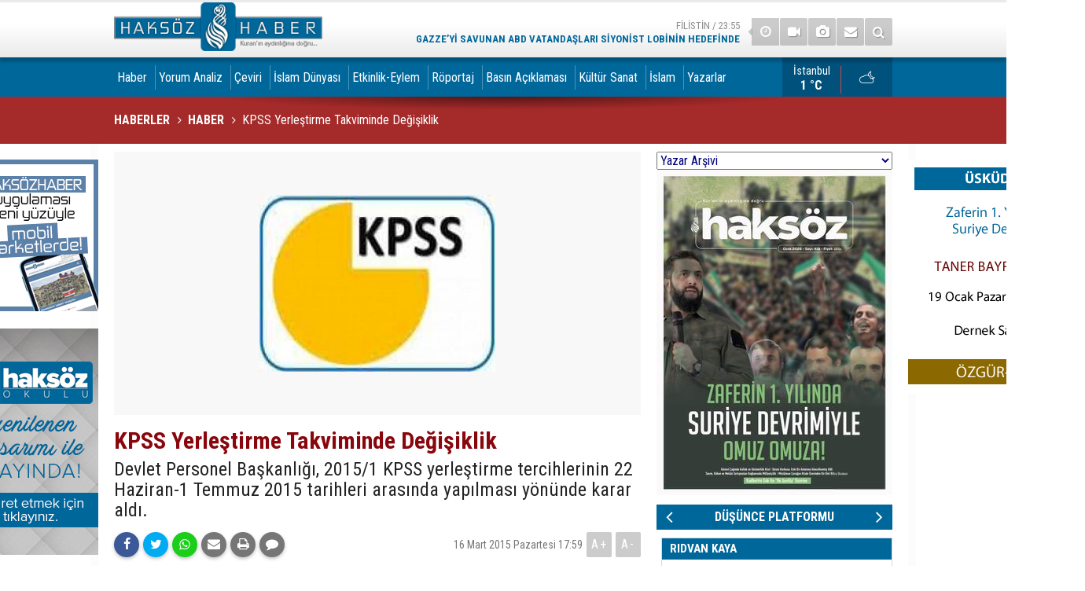

--- FILE ---
content_type: text/html; charset=UTF-8
request_url: https://www.haksozhaber.net/kpss-yerlestirme-takviminde-degisiklik-58495h.htm
body_size: 20215
content:
<!DOCTYPE html>
<html lang="tr" itemscope itemtype="http://schema.org/NewsArticle">
<head>
<base href="https://www.haksozhaber.net/" target="_self"/>
<meta http-equiv="Content-Type" content="text/html; charset=UTF-8" />
<meta http-equiv="Content-Language" content="tr" />
<meta name="viewport" content="width=device-width,initial-scale=1,minimum-scale=1,maximum-scale=1,user-scalable=0" />
<link rel="icon" href="/favicon.ico"> 
<meta http-equiv="Refresh" content="1200" />
<title>KPSS Yerleştirme Takviminde Değişiklik</title>
<meta name="keywords" content="tercih,kpss,öğrenci,değişiklik,takvim,başvuru,yerleştirme" />
<meta name="description" content="Devlet Personel Başkanlığı, 2015/1 KPSS yerleştirme tercihlerinin 22 Haziran-1 Temmuz 2015 tarihleri arasında yapılması yönünde karar aldı." />
<meta name="apple-itunes-app" content="app-id=1102019557" />
<meta name="google-play-app" content="app-id=com.cmbilisim.cmnews.haksozhaber" />
<link rel="canonical" href="https://www.haksozhaber.net/kpss-yerlestirme-takviminde-degisiklik-58495h.htm" />
<link rel="amphtml" href="https://www.haksozhaber.net/service/amp/kpss-yerlestirme-takviminde-degisiklik-58495h.htm">
<link rel="image_src" type="image/jpeg" href="https://www.haksozhaber.net/d/news/61831.jpg" />
<meta name="DC.date.issued" content="2015-03-16T18:04:43+03:00" />
<meta name="news_keywords" content="tercih,kpss,öğrenci,değişiklik,takvim,başvuru,yerleştirme" />
<meta property="og:type" content="article" />
<meta property="og:site_name" content="Haksöz Haber" />
<meta property="og:url" content="https://www.haksozhaber.net/kpss-yerlestirme-takviminde-degisiklik-58495h.htm" />
<meta property="og:title" content="KPSS Yerleştirme Takviminde Değişiklik" />
<meta property="og:description" content="Devlet Personel Başkanlığı, 2015/1 KPSS yerleştirme tercihlerinin 22 Haziran-1 Temmuz 2015 tarihleri arasında yapılması yönünde karar aldı." />
<meta property="og:image" content="https://www.haksozhaber.net/d/news/61831.jpg" />
<meta property="og:image:width" content="880" />
<meta property="og:image:height" content="440" />
<meta name="twitter:card" content="summary_large_image">
<meta name="twitter:image" content="https://www.haksozhaber.net/d/news/61832.jpg" />
<meta name="twitter:site" content="@haksozhaber">
<meta name="twitter:url" content="https://www.haksozhaber.net/kpss-yerlestirme-takviminde-degisiklik-58495h.htm">
<meta name="twitter:title" content="KPSS Yerleştirme Takviminde Değişiklik" />
<meta name="twitter:description" content="Devlet Personel Başkanlığı, 2015/1 KPSS yerleştirme tercihlerinin 22 Haziran-1 Temmuz 2015 tarihleri arasında yapılması yönünde karar aldı." />
<meta itemprop="author" content="Haksöz Haber" />
<meta itemprop="url" content="https://www.haksozhaber.net/kpss-yerlestirme-takviminde-degisiklik-58495h.htm" />
<meta itemprop="thumbnailUrl" content="https://www.haksozhaber.net/d/news_t/61831.jpg" />
<meta itemprop="articleSection" content="Haber" />
<meta itemprop="dateCreated" content="2015-03-16T18:04:43+03:00" />
<meta itemprop="dateModified" content="2015-03-16T18:04:43+03:00" />
<meta itemprop="mainEntityOfPage" content="https://www.haksozhaber.net/kpss-yerlestirme-takviminde-degisiklik-58495h.htm" />
<meta itemprop="image" content="https://www.haksozhaber.net/d/news/61831.jpg" />
<meta itemprop="image" content="https://www.haksozhaber.net/d/news/61832.jpg" />
<meta itemprop="headline" content="KPSS Yerleştirme Takviminde Değişiklik" />
<meta name="msvalidate.01" content="1B8178AAE62BE3A2794108921FABB325" />
<!-- Google tag (gtag.js) -->
<script async src="https://www.googletagmanager.com/gtag/js?id=G-DFP7YZ1JLK"></script>
<script>
  window.dataLayer = window.dataLayer || [];
  function gtag(){dataLayer.push(arguments);}
  gtag('js', new Date());

  gtag('config', 'G-DFP7YZ1JLK');
</script>
<script>
  (function(i,s,o,g,r,a,m){i['GoogleAnalyticsObject']=r;i[r]=i[r]||function(){
  (i[r].q=i[r].q||[]).push(arguments)},i[r].l=1*new Date();a=s.createElement(o),
  m=s.getElementsByTagName(o)[0];a.async=1;a.src=g;m.parentNode.insertBefore(a,m)
  })(window,document,'script','//www.google-analytics.com/analytics.js','ga');

  ga('create', 'G-LDG3ZTFQNS', 'auto');
  ga('send', 'pageview');

</script>

<!-- Global site tag (gtag.js) - Google Analytics -->
<script async src="https://www.googletagmanager.com/gtag/js?id=G-LDG3ZTFQNS"></script>
<script>
  window.dataLayer = window.dataLayer || [];
  function gtag(){dataLayer.push(arguments);}
  gtag('js', new Date());

  gtag('config', 'G-LDG3ZTFQNS');
</script>



<!-- Yandex.Metrika counter -->
<script type="text/javascript">
(function (d, w, c) {
    (w[c] = w[c] || []).push(function() {
        try {
            w.yaCounter20895850 = new Ya.Metrika({id:20895850,
                    webvisor:true,
                    clickmap:true,
                    trackLinks:true,
                    accurateTrackBounce:true});
        } catch(e) { }
    });

    var n = d.getElementsByTagName("script")[0],
        s = d.createElement("script"),
        f = function () { n.parentNode.insertBefore(s, n); };
    s.type = "text/javascript";
    s.async = true;
    s.src = (d.location.protocol == "https:" ? "https:" : "http:") + "//mc.yandex.ru/metrika/watch.js";

    if (w.opera == "[object Opera]") {
        d.addEventListener("DOMContentLoaded", f, false);
    } else { f(); }
})(document, window, "yandex_metrika_callbacks");
</script>
<noscript><div><img src="//mc.yandex.ru/watch/20895850" style="position:absolute; left:-9999px;" alt="" /></div></noscript>
<!-- /Yandex.Metrika counter --><link href="https://www.haksozhaber.net/s/style.css?211120.css" type="text/css" rel="stylesheet" />
<script type="text/javascript">var BURL="https://www.haksozhaber.net/"; var SURL="https://www.haksozhaber.net/s/"; var DURL="https://www.haksozhaber.net/d/";</script>
<script type="text/javascript" src="https://www.haksozhaber.net/s/function.js?230807.js"></script>
<meta property="fb:pages" content="246589152042519" />

<meta name="alexaVerifyID" content="_2ebBWYTVlKeJjXP3J55O7N0vP4" />
<meta name="msvalidate.01" content="1B8178AAE62BE3A2794108921FABB325" />
<meta name="msvalidate.01" content="AE2AAA1C761A19192BA393DB4C722098" />

<a rel="me" href="https://sosyal.teknofest.app/@haksozhaber"></a>
<meta name="fediverse:creator" content="@haksozhaber@sosyal.teknofest.app">

<!-- Global site tag (gtag.js) - Google Analytics -->
<script async src="https://www.googletagmanager.com/gtag/js?id=UA-1112344-1"></script>
<script>
  window.dataLayer = window.dataLayer || [];
  function gtag(){dataLayer.push(arguments);}
  gtag('js', new Date());

  gtag('config', 'UA-1112344-1');
</script>

<!-- Google tag (gtag.js) -->
<script async src="https://www.googletagmanager.com/gtag/js?id=G-DFP7YZ1JLK"></script>
<script>
  window.dataLayer = window.dataLayer || [];
  function gtag(){dataLayer.push(arguments);}
  gtag('js', new Date());

  gtag('config', 'G-DFP7YZ1JLK');
</script>

<!-- Global site tag (gtag.js) - Google Analytics -->
<script async src="https://www.googletagmanager.com/gtag/js?id=G-LDG3ZTFQNS"></script>
<script>
  window.dataLayer = window.dataLayer || [];
  function gtag(){dataLayer.push(arguments);}
  gtag('js', new Date());

  gtag('config', 'G-LDG3ZTFQNS');
</script>

<!-- Yandex.Metrika counter -->
<script type="text/javascript">
    (function(m,e,t,r,i,k,a){
        m[i]=m[i]||function(){(m[i].a=m[i].a||[]).push(arguments)};
        m[i].l=1*new Date();
        for (var j = 0; j < document.scripts.length; j++) {if (document.scripts[j].src === r) { return; }}
        k=e.createElement(t),a=e.getElementsByTagName(t)[0],k.async=1,k.src=r,a.parentNode.insertBefore(k,a)
    })(window, document,'script','https://mc.yandex.ru/metrika/tag.js?id=106279119', 'ym');

    ym(106279119, 'init', {ssr:true, webvisor:true, clickmap:true, ecommerce:"dataLayer", accurateTrackBounce:true, trackLinks:true});
</script>
<noscript><div><img src="https://mc.yandex.ru/watch/106279119" style="position:absolute; left:-9999px;" alt="" /></div></noscript>
<!-- /Yandex.Metrika counter -->


<style>
.headline li .title {background-color: #00679b;}
.page-title {font-size: 16px; background-color: brown; }
.slide-news-2 h2 {font-size:1.25%}
.headline .pager .item a {font-size:117%}
.headline .pager {padding-left:18px}
.main {background: #fff}
.page-title:after {width: 0%;}
.banner-wide {padding: 0px;}
main>.page-inner {padding-top:10px; }
.side-content { background-color:#00679b;}
.side-caption span { background-color:#00679b;color:mintcream;}
.side-caption .side-action {background-color: #00679b;color:mintcream;}
.side-caption span, .side-caption a {padding-left: 6px;}
.mostly-side ul li a {color:#fff; font-size: 83.5%;}
.mostly-side ul li a .t {padding-top: 0px;}
main {background: #fff url(i/main-bck-1200.png) repeat-y center top;}
.slide-news li .t {padding:26px 4px; }
.slide-news li a { line-height: 120%; font-weight: normal;  font-size: 85%;}
.author-main li .n {font-size: 95.5%}
.author-main li .t {padding:0px 6px; font-size: 89%;color: initial;}
.author-info .name {line-height: 221%;}
.row { margin-left: -9px;}
.news-side-list a {color: #fff;}
a, a:active, a:visited {color: #333;}
.boxed .multi-menu .navbar-nav>li>a {padding-left: 4px;}
.headline-2 li .t  { font-size: 100%;}
.top-headline li a  { background-color: #00679b;}
.top-headline .title  { color: #fff;}
.comment-block {background-color: #00679b;}
.comments li .a {width: 0px;}
.comments li {padding: 20px 20px 10px 17px;}
.comments li .act {color: #fff;}
.comments ul {font-size: 101.25%}


</style>




<!-- Twitter conversion tracking base code -->
<script>
!function(e,t,n,s,u,a){e.twq||(s=e.twq=function(){s.exe?s.exe.apply(s,arguments):s.queue.push(arguments);
},s.version='1.1',s.queue=[],u=t.createElement(n),u.async=!0,u.src='https://static.ads-twitter.com/uwt.js',
a=t.getElementsByTagName(n)[0],a.parentNode.insertBefore(u,a))}(window,document,'script');
twq('config','o6ahp');
</script>
<!-- End Twitter conversion tracking base code -->

<!--[if lt IE 9]>
<script src="https://oss.maxcdn.com/html5shiv/3.7.2/html5shiv.min.js"></script>
<script src="https://oss.maxcdn.com/respond/1.4.2/respond.min.js"></script>
<![endif]-->
</head>
<body class="body-main boxed">
<noscript><iframe src="//www.googletagmanager.com/ns.html?id=GTM-WT2BRG"
height="0" width="0" style="display:none;visibility:hidden"></iframe></noscript>
<script>(function(w,d,s,l,i){w[l]=w[l]||[];w[l].push({'gtm.start':
new Date().getTime(),event:'gtm.js'});var f=d.getElementsByTagName(s)[0],
j=d.createElement(s),dl=l!='dataLayer'?'&l='+l:'';j.async=true;j.src=
'//www.googletagmanager.com/gtm.js?id='+i+dl;f.parentNode.insertBefore(j,f);
})(window,document,'script','dataLayer','GTM-WT2BRG');</script>


<!-- Google tag (gtag.js) -->
<script async src="https://www.googletagmanager.com/gtag/js?id=G-DFP7YZ1JLK"></script>
<script>
  window.dataLayer = window.dataLayer || [];
  function gtag(){dataLayer.push(arguments);}
  gtag('js', new Date());

  gtag('config', 'G-DFP7YZ1JLK');
</script>
<div class="CM_pageskin left visible-lg visible-md"><a href="https://www.haksozhaber.net/haksoz-haber-mobil-uygulamasi-yeni-yuzu-ile-yayinda-135686h.htm" target="_blank"><img src="https://www.haksozhaber.net/d/banner/banner_uygulamalar_yeni.jpg"></a>
<br><br>
<a href="https://www.haksozhaber.net/okul/" target="_blank"><img src="https://www.haksozhaber.net/d/banner/haksozokulbanner.jpg"></a>
<br>
<br></div><div class="CM_pageskin right visible-lg visible-md"><img src="https://www.haksozhaber.net/d/banner/20260119-2000-uskudar.jpg"><br /><br /></div><header class="base-header"><div class="container"><a class="logo" href="https://www.haksozhaber.net/" rel="home"><img class="img-responsive" src="https://www.haksozhaber.net/s/i/logo.png" alt="Haksöz Haber" width="265" height="70" /></a><div class="nav-mini pull-right"><a href="https://www.haksozhaber.net/video-galeri.htm" title="Web TV"><i class="icon-videocam"></i></a><a href="https://www.haksozhaber.net/foto-galeri.htm" title="Foto Galeri"><i class="icon-camera"></i></a><a href="https://www.haksozhaber.net/contact.php" title="İletişim"><i class="icon-mail-alt"></i></a><a href="https://www.haksozhaber.net/search_result.php" title="Site içi arama"><i class="icon-search"></i></a></div><div class="last-min pull-right"><ul class="owl-carousel"><li><a href="https://www.haksozhaber.net/gazzeyi-savunan-abd-vatandaslari-siyonist-lobinin-hedefinde-199154h.htm" lang="tr">Filistin / 23:55<span class="t">Gazze’yi savunan ABD vatandaşları siyonist lobinin hedefinde</span></a></li><li><a href="https://www.haksozhaber.net/ingiltereden-gazzeye-yardim-icin-hicret-yolunda-pedal-199153h.htm" lang="tr">Filistin / 23:51<span class="t">İngiltere’den Gazze’ye yardım için 'hicret yolunda' pedal</span></a></li><li><a href="https://www.haksozhaber.net/suriye-ordusu-tabkada-ilerliyor-199152h.htm" lang="tr">Suriye / 23:50<span class="t">Suriye ordusu Tabka'da ilerliyor</span></a></li><li><a href="https://www.haksozhaber.net/dizi-ve-filmler-uzerinden-yurutulen-ahlaki-asindirma-199151h.htm" lang="tr">Yorum Analiz / 23:26<span class="t">Dizi ve filmler üzerinden yürütülen ahlaki aşındırma</span></a></li><li><a href="https://www.haksozhaber.net/suriyede-kimsenin-esitlikten-fazlasini-istemeye-hakki-yok-199150h.htm" lang="tr">Yorum Analiz / 21:29<span class="t">Suriye’de kimsenin eşitlikten fazlasını istemeye hakkı yok</span></a></li><li><a href="https://www.haksozhaber.net/abdnin-teror-soylemi-uzerinden-kurdugu-hegemonya-199147h.htm" lang="tr">Yorum Analiz / 20:07<span class="t">ABD’nin terör söylemi üzerinden kurduğu hegemonya</span></a></li><li><a href="https://www.haksozhaber.net/furkan-gunlerinde-hakikat-ile-carpitma-arasindaki-sinir-199149h.htm" lang="tr">Yorum Analiz / 18:52<span class="t">Furkan günlerinde hakikat ile çarpıtma arasındaki sınır</span></a></li><li><a href="https://www.haksozhaber.net/kagit-uzerindeki-zam-ile-hayatin-gercegi-arasindaki-ucurum-199148h.htm" lang="tr">Yorum Analiz / 17:23<span class="t">Kâğıt üzerindeki zam ile hayatın gerçeği arasındaki uçurum</span></a></li><li><a href="https://www.haksozhaber.net/suriyenin-rakkaya-acilan-kapisi-deyr-hafir-ve-onemi-199142h.htm" lang="tr">Yorum Analiz / 15:03<span class="t">Suriye’nin Rakka’ya açılan kapısı: Deyr Hâfir ve önemi</span></a></li><li><a href="https://www.haksozhaber.net/dr-mehmet-arslan-mescid-i-aksada-katil-israili-protesto-etti-199146h.htm" lang="tr">Gündem / 14:49<span class="t">Dr. Mehmet Arslan Mescid-i Aksa’da katil İsrail’i protesto etti</span></a></li></ul><div class="icon"><i class="icon-clock"></i></div></div></div></header><div class="bar-lm"><div class="container"><nav class="navbar navbar-default multi-menu"><div class="container-fluid"><div class="navbar-header"><button type="button" class="navbar-toggle collapsed" data-toggle="collapse" data-target="#navbar-multi-menu" aria-expanded="false"><i class="icon-menu"></i></button></div><div class="collapse navbar-collapse" id="navbar-multi-menu"><ul class="nav navbar-nav"><li class="parent"><a href="https://www.haksozhaber.net/haber-haberleri-2hk.htm" target="_self">Haber</a></li><li role="separator" class="divider-vertical"></li><li class="parent"><a href="https://www.haksozhaber.net/yorum-analiz-haberleri-23hk.htm" target="_self">Yorum Analiz</a></li><li role="separator" class="divider-vertical"></li><li class="parent"><a href="https://www.haksozhaber.net/ceviri-haberleri-282hk.htm" target="_self">Çeviri</a></li><li role="separator" class="divider-vertical"></li><li class="parent"><a href="https://www.haksozhaber.net/islam-dunyasi-haberleri-39hk.htm" target="_self">İslam Dünyası</a></li><li role="separator" class="divider-vertical"></li><li class="parent"><a href="https://www.haksozhaber.net/etkinlik-eylem-haberleri-4hk.htm" target="_self">Etkinlik-Eylem</a></li><li role="separator" class="divider-vertical"></li><li class="parent"><a href="https://www.haksozhaber.net/roportaj-haberleri-7hk.htm" target="_self">Röportaj</a></li><li role="separator" class="divider-vertical"></li><li class="parent"><a href="https://www.haksozhaber.net/basin-aciklamasi-haberleri-8hk.htm" target="_self">Basın Açıklaması</a></li><li role="separator" class="divider-vertical"></li><li class="parent"><a href="https://www.haksozhaber.net/kultur-sanat-haberleri-284hk.htm" target="_self">Kültür Sanat</a></li><li role="separator" class="divider-vertical"></li><li class="parent"><a href="https://www.haksozhaber.net/islam-haberleri-116hk.htm" target="_self">İslam</a></li><li role="separator" class="divider-vertical"></li><li class="parent"><a href="https://www.haksozhaber.net/yazarlar.htm" target="_self">Yazarlar</a></li><li role="separator" class="divider-vertical"></li> </ul></div></div></nav><a class="weather-info pull-right" href="https://www.haksozhaber.net/weather_report.php" title="Hava durumu"><span class="city">İstanbul<span>1 °C</span></span><span class="icon"><i class="icon-accu-38"></i></span></a></div></div><main role="main"><div class="container"><div class="banner banner-wide" id="banner_logo_bottom"><html lang="tr">
<head>
    <meta charset="UTF-8">
    <meta name="viewport" content="width=device-width, initial-scale=1.0">
    <title>Etkinlik Takvimi</title>
    <style>
              @import url('https://fonts.googleapis.com/css2?family=Montserrat:wght@900&display=swap');

        .event-calendar-banner {display: none;}
        @media screen and (max-width: 767px) {
            .event-calendar-banner {display: block; width: 100%; background: linear-gradient(135deg, #8B0000, #6B0000); 
             color: white; text-align: center; padding: 20px 10px; font-family: 'Montserrat', sans-serif; font-size: 24px; font-weight: 900; text-transform: uppercase; letter-spacing: 3px; box-shadow: 0 4px 15px rgba(0,0,0,0.3);
                position: relative; overflow: hidden; border-bottom: 5px solid #ffffff40; text-shadow: 2px 2px 4px rgba(0,0,0,0.3); cursor: pointer;}

            @keyframes pulse {
                0% {transform: scale(1);
                }
                50% {transform: scale(1.05);
                }
                100% {transform: scale(1);
                }
            }

            .event-calendar-banner::before {content: ''; position: absolute; top: -50%; left: -50%; width: 200%; height: 200%; background: linear-gradient(
                    to right, 
                    transparent,
                    rgba(255,255,255,0.3),
                    transparent
                );
                transform: rotate(-45deg);
                animation: 
                    shine 3s infinite linear,
                    pulse 2s infinite ease-in-out;
            }

            @keyframes shine {
                0% {
                    left: -50%;
                }
                100% {
                    left: 150%;
                }
            }
        }
    </style>
</head>
<body>
    <a href="https://www.haksozhaber.net/duyurular-13s.htm" target="_blank" class="event-calendar-banner-link">
        <div class="event-calendar-banner">
            ETKİNLİK TAKVİMİ
        </div></a>
    
<script defer src="https://static.cloudflareinsights.com/beacon.min.js/vcd15cbe7772f49c399c6a5babf22c1241717689176015" integrity="sha512-ZpsOmlRQV6y907TI0dKBHq9Md29nnaEIPlkf84rnaERnq6zvWvPUqr2ft8M1aS28oN72PdrCzSjY4U6VaAw1EQ==" data-cf-beacon='{"version":"2024.11.0","token":"f7a54feba6c34bbda4fa2bc1545ef752","r":1,"server_timing":{"name":{"cfCacheStatus":true,"cfEdge":true,"cfExtPri":true,"cfL4":true,"cfOrigin":true,"cfSpeedBrain":true},"location_startswith":null}}' crossorigin="anonymous"></script>
</body>
</html></div></div><div class="page-title"><div class="container"><ol itemscope itemtype="http://schema.org/BreadcrumbList">
<li itemscope itemtype="http://schema.org/ListItem" itemprop="itemListElement"><a itemprop="item" href="https://www.haksozhaber.net/"><h1 itemprop="name">HABERLER</h1></a></li>
<li itemscope itemtype="http://schema.org/ListItem" itemprop="itemListElement"><a itemprop="item" href="https://www.haksozhaber.net/haber-haberleri-2hk.htm"><h2 itemprop="name">HABER</h2></a></li>
<li itemscope itemtype="http://schema.org/ListItem" itemprop="itemListElement"><span itemprop="name">KPSS Yerleştirme Takviminde Değişiklik</span></li></ol></div></div><div class="offset-top"></div><div class="page-inner"><div class="container clearfix"><div class="page-content"><div id="news-58495" data-order="1" data-id="58495" data-title="KPSS Yerleştirme Takviminde Değişiklik" data-url="https://www.haksozhaber.net/kpss-yerlestirme-takviminde-degisiklik-58495h.htm"><div class="imgc image"><img src="https://www.haksozhaber.net/d/news/61831.jpg" alt="KPSS Yerleştirme Takviminde Değişiklik" /></div><article class="news-detail clearfix"><div class="content-heading"><h1 class="content-title" itemprop="name">KPSS Yerleştirme Takviminde Değişiklik</h1><h2 class="content-description" itemprop="description"><summary>Devlet Personel Başkanlığı, 2015/1 KPSS yerleştirme tercihlerinin 22 Haziran-1 Temmuz 2015 tarihleri arasında yapılması yönünde karar aldı.</summary></h2></div><div class="ctl"><div class="share bookmark-block" data-type="1" data-twitter="haksozhaber"><a class="icon-mail-alt" rel="nofollow" href="javascript:void(0)" onclick="return openPopUp_520x390('https://www.haksozhaber.net/send_to_friend.php?type=1&amp;id=58495');" title="Arkadaşına Gönder"></a><a class="icon-print" rel="nofollow" href="javascript:void(0)" onclick="return openPopUp_670x500('https://www.haksozhaber.net/print.php?type=1&amp;id=58495')" title="Yazdır"></a><span class="icon-comment" onclick="$.scrollTo('#comment_form_58495', 600);" title="Yorum Yap"></span></div><span class="date">16 Mart 2015 Pazartesi 17:59</span><span class="txt-size" onclick="changeFontSize('.text-content', 'u');" title="Yazıyı büyüt">A+</span><span class="txt-size" onclick="changeFontSize('.text-content', 'd');" title="Yazıyı küçült">A-</span></div><div itemprop="articleBody" class="text-content"><p style="margin: 0px 0px 1em; padding: 0px; border: 0px; font-family: Arial, helvatica, sans-serif; font-size: 12px; font-stretch: normal; line-height: 16.7999992370605px; vertical-align: baseline; color: rgb(102, 102, 102);"><span style="color:#000000;"><span style="font-family:verdana,geneva,sans-serif;"><span style="font-size:14px;">Devlet Personel Başkanlığı, üniversite son sınıf öğrencilerinin mağdur olmaması için 2015/1 KPSS yerleştirme takviminde değişiklik yaparak, tercihlerin 22 Haziran-1 Temmuz 2015 tarihleri arasında yapılması yönünde karar aldı.</span></span></span></p>
<p style="margin: 0px 0px 1em; padding: 0px; border: 0px; font-family: Arial, helvatica, sans-serif; font-size: 12px; font-stretch: normal; line-height: 16.7999992370605px; vertical-align: baseline; color: rgb(102, 102, 102);"><span style="color:#000000;"><span style="font-family:verdana,geneva,sans-serif;"><span style="font-size:14px;">Kamu Denetçiliği Kurumundan yapılan açıklamada, üniversite son sınıf öğrencilerinin, yerleştirme tercihlerinin 16-24 Nisan tarihleri arasında yapılacak olmasından dolayı mağdur olunacağı, bu nedenle tercih başvurularının daha sonraki bir tarihte yapılması talebi ile kuruma başvurduğu belirtildi.</span></span></span></p>
<p style="margin: 0px 0px 1em; padding: 0px; border: 0px; font-family: Arial, helvatica, sans-serif; font-size: 12px; font-stretch: normal; line-height: 16.7999992370605px; vertical-align: baseline; color: rgb(102, 102, 102);"><span style="color:#000000;"><span style="font-family:verdana,geneva,sans-serif;"><span style="font-size:14px;">Kurumun gereğinin yapılması için Devlet Personel Başkanlığı ile görüştüğü ifade edilen açıklamada, ''Kamu Denetçiliği Kurumu tarafından verilen gönderme kararı üzerine Devlet Personel Başkanlığı, 2015/1 KPSS yerleştirme takviminde değişiklik yaparak tercihlerin 22 Haziran-1 Temmuz 2015 tarihleri arasına alınması yönünde karar aldı'' bilgisi paylaşıldı.</span></span></span></p></div><div class="bottom-social bookmark-block" data-type="2" data-fb="https://www.facebook.com/haksozhaber" data-twitter="haksozhaber" data-gplus=""></div><div class="news-label"><i class="icon-tag"></i> <span>Etiketler :</span> <a href="https://www.haksozhaber.net/tercih-haberleri.htm" title="tercih haberleri" rel="tag">tercih</a>, <a href="https://www.haksozhaber.net/kpss-haberleri.htm" title="kpss haberleri" rel="tag">kpss</a>, <a href="https://www.haksozhaber.net/ogrenci-haberleri.htm" title="öğrenci haberleri" rel="tag">öğrenci</a>, <a href="https://www.haksozhaber.net/degisiklik-haberleri.htm" title="değişiklik haberleri" rel="tag">değişiklik</a>, <a href="https://www.haksozhaber.net/takvim-haberleri.htm" title="takvim haberleri" rel="tag">takvim</a>, <a href="https://www.haksozhaber.net/basvuru-haberleri.htm" title="başvuru haberleri" rel="tag">başvuru</a>, <a href="https://www.haksozhaber.net/yerlestirme-haberleri.htm" title="yerleştirme haberleri" rel="tag">yerleştirme</a></div></article><section class="comment-block"><h1 class="caption"><span>HABERE</span> YORUM KAT</h1><div class="comment_add clearfix"><form method="post" id="comment_form_58495" onsubmit="return addComment(this, 1, 58495);"><textarea name="comment_content" class="comment_content" rows="6" placeholder="YORUMUNUZ" maxlength="2500"></textarea><input type="hidden" name="reply" value="0" /><span class="reply_to"></span><input type="text" name="member_name" class="member_name" placeholder="AD-SOYAD" /><input type="submit" name="comment_submit" class="comment_submit" value="YORUMLA" /></form><div class="info"></div></div></section></div></div><aside class="base-side clearfix"><div class="banner banner-side"><table style="width:300px;">
	<tbody>
		<tr>
			<td>
			<div id="author_combobox"><script>
		function authorSelectChanged(authorId)
		{
			if(authorId != "")
				window.location = "https://www.haksozhaber.net/author_article_detail.php?authorId=" + authorId;
			return false;
		}
		</script><select name="authorSelect" onchange="return authorSelectChanged(this.value);" style="width: 300px; color: #000080;"><option value="#">Yazar Arşivi</option><option value="21">Abdulbari Atwan</option><option value="901">Abdulhakim Belhaj</option><option value="864">Abdulhakim Beyazyüz</option><option value="843">Abdülkadir Selvi</option><option value="1010">Abdulkadir Şen</option><option value="702">Abdullah Aymaz</option><option value="946">Abdullah Büyük</option><option value="530">Abdullah Muradoğlu</option><option value="999">Abdullah Şanlıdağ</option><option value="7">Abdullah Sayar</option><option value="352">Abdullah Yıldız</option><option value="841">Abdüllatif Genç</option><option value="755">Abdulvehhab Bedirhan</option><option value="433">Abdulvehhap El- Efendi</option><option value="457">Abdurahim Karakoç</option><option value="120">Abdurrahman Dilipak</option><option value="431">Abdurrahman Raşid</option><option value="456">Abdüssettar Kasım</option><option value="671">Adam LeBor</option><option value="430">Adel Safty</option><option value="738">Adem Güneş</option><option value="920">Adem Özköse</option><option value="749">Adem Palabıyık</option><option value="669">Adem Yavuz Arslan</option><option value="313">Adil Özyiğit</option><option value="938">Adnan Boynukara</option><option value="701">Adnan Fırat</option><option value="400">Adnan Küçük</option><option value="541">Adnan Tanrıverdi</option><option value="426">Ahmed Kalkan</option><option value="440">Ahmed Mansur</option><option value="628">Ahmed Müfik Zeydan</option><option value="900">Ahmed Şahin</option><option value="977">Ahmed Yusuf</option><option value="142">Ahmet Altan</option><option value="37">Ahmet Amrabi</option><option value="918">Ahmet Ay</option><option value="1043">Ahmet Başpehlivan</option><option value="210">Ahmet Demirhan</option><option value="640">Ahmet Düzgün</option><option value="425">Ahmet Gündel</option><option value="22">Ahmet İnsel</option><option value="19">Ahmet Kekeç</option><option value="56">Ahmet Kurucan</option><option value="1062">Ahmet Maruf Demir</option><option value="501">Ahmet Murat Kaya</option><option value="353">Ahmet Örs</option><option value="756">Ahmet Selim</option><option value="710">Ahmet T. Kuru</option><option value="300">Ahmet Taşgetiren</option><option value="679">Ahmet Toprak</option><option value="92">Ahmet Turan Alkan</option><option value="255">Ahmet Varol</option><option value="1041">Ahmet Yaman</option><option value="1055">Ahmet Yasin Elki</option><option value="776">Ahmet Yıldız</option><option value="681">Akif Beki</option><option value="30">Akif Emre</option><option value="1070">Akın Özçer</option><option value="649">Ala Elami</option><option value="518">Alain-Gerard Slama</option><option value="770">Alaln Frachon</option><option value="481">Alexander Adler</option><option value="547">Ali Abunimah</option><option value="943">Ali Akel</option><option value="611">Ali Atıf Bir</option><option value="847">Ali Balcı</option><option value="74">Ali Bayramoğlu</option><option value="666">Ali Bedvan</option><option value="3">Ali Bulaç</option><option value="478">Ali Değirmenci</option><option value="785">Ali El Heyl</option><option value="487">Ali Emre</option><option value="795">Ali Erkan Kavaklı</option><option value="974">Ali Ferşadoğlu</option><option value="621">Ali Gözcü</option><option value="331">Ali H. Aslan</option><option value="665">Ali İhsan Aydın</option><option value="104">Ali İhsan Karahasanoğlu</option><option value="693">Ali Köse</option><option value="892">Ali L. Karaosmanoğlu</option><option value="741">Ali Muhammed Fahru</option><option value="594">Ali Murat Yel</option><option value="1048">Ali Nur Kutlu</option><option value="548">Ali Öner</option><option value="934">Ali Rıza Gafuri</option><option value="774">Ali Soylu</option><option value="1016">Ali Tarakçı</option><option value="42">Ali Ünal</option><option value="885">Ali Yaşar Sarıbay</option><option value="415">Ali Yurttagül</option><option value="765">Alian Gresh</option><option value="921">Alin Özinian</option><option value="910">Alparslan Nas</option><option value="684">Alper Ecer</option><option value="482">Alper Görmüş</option><option value="678">Altan Algan</option><option value="489">Altan Tan</option><option value="821">Aluf Benn</option><option value="556">Amira Hass</option><option value="572">Andreu Misse</option><option value="884">Andrew Finkel</option><option value="566">Antony Lerman</option><option value="925">Ardan Zentürk</option><option value="449">Asım Öz</option><option value="804">Asım Yenihaber</option><option value="1001">Aşkın Yıldız</option><option value="948">Aslan Değirmenci</option><option value="767">Aslı Ateş Kaya</option><option value="956">Aslı Aydıntaşbaş</option><option value="753">Atılgan Bayar</option><option value="382">Atilla Özdür</option><option value="144">Atilla Yayla</option><option value="345">Avni Özgürel</option><option value="935">Aydın Ayar</option><option value="781">Ayhan Aktar</option><option value="215">Ayhan Bilgen</option><option value="554">Ayhan Bilgin</option><option value="954">Ayhan Demir</option><option value="277">Ayşe Böhürler</option><option value="77">Ayşe Hür</option><option value="434">Ayşe Kadıoğlu</option><option value="421">Ayşe Karabat</option><option value="461">Aytekin Yılmaz</option><option value="923">Aziz Avar</option><option value="682">Aziz Üstel</option><option value="122">Bahadır Kurbanoğlu</option><option value="975">Barbaros Altuğ</option><option value="495">Barış Ünlü</option><option value="176">Baskın Oran</option><option value="677">Basri Özgür</option><option value="259">Bejan Matur</option><option value="130">Bekir Berat Özipek</option><option value="412">Bekir Çınar</option><option value="969">Bekir Gür</option><option value="735">Bekir L. Yıldırım</option><option value="10">Bengin Boti</option><option value="550">Berdal Aral</option><option value="160">Beril Dedeoğlu</option><option value="600">Berna Müküs Kaya</option><option value="656">Beşir Ayvazoğlu</option><option value="715">Beşir Musa Nafi</option><option value="8">Beytullah Emrah Önce</option><option value="876">Bilal El Hasan</option><option value="798">Bilal Medeni</option><option value="443">Bilal Sambur</option><option value="612">Bill Van Auken</option><option value="357">Birol Akgün</option><option value="506">Bülent Gökgöz</option><option value="694">Bülent Keneş</option><option value="97">Bülent Korucu</option><option value="9">Bülent Şahin Erdeğer</option><option value="1040">Bünyamin Sevim</option><option value="877">Burhan Kavuncu</option><option value="1039">Burhanettin Duran</option><option value="898">Büşra Bulut</option><option value="1029">Büşra Erdal</option><option value="613">Cahit Koytak</option><option value="1044">Can Acun</option><option value="171">Can Dündar</option><option value="711">Celal Kazdağlı</option><option value="966">Cem Küçük</option><option value="528">Cemal Fedayi</option><option value="899">Cemal Uşşak</option><option value="814">Cemil Ertem</option><option value="865">Cemil Koçak</option><option value="991">Cemile Bayraktar</option><option value="579">Cenap Çakmak</option><option value="1064">Cengiz Alğan</option><option value="116">Cengiz Çandar</option><option value="535">Cengiz Duman</option><option value="853">Cengiz Güleç</option><option value="914">Ceren Kenar</option><option value="187">Çetin Diyar</option><option value="551">Cevher İlhan</option><option value="93">Cevheri Güven</option><option value="166">Ceyda Karan</option><option value="747">Christopher Hitchens</option><option value="270">Cihad El Hazin</option><option value="653">Cihad El Zeyn</option><option value="502">Cihan Aktaş</option><option value="754">Coşkun Uzun</option><option value="297">Cumali Önal</option><option value="858">Cüneyt Arvasi</option><option value="811">Cüneyt Özdemir</option><option value="59">Cüneyt Toraman</option><option value="664">D. Mehmet Doğan</option><option value="994">Davud el Basri</option><option value="70">Davut Dursun</option><option value="1046">Defne Samyeli</option><option value="258">Demet Tezcan</option><option value="531">Demiray Oral</option><option value="768">Derya Güney</option><option value="372">Derya Sazak</option><option value="740">Didier Billion</option><option value="712">Dilek Yaraş</option><option value="788">Doğu Ergil</option><option value="862">Dounia Bouzar</option><option value="872">Doyle McManus</option><option value="504">Dr. Sivilay Genç (Abla)</option><option value="406">Dücane Cündioğlu</option><option value="709">Duncan Campbell</option><option value="378">Duran Kömürcü</option><option value="80">E. Fuat Keyman</option><option value="976">Ebubekir Sifil</option><option value="700">Ece Temelkuran</option><option value="28">Ekrem Dumanlı</option><option value="407">Ekrem Kızıltaş</option><option value="467">Elif Çakır</option><option value="820">Emin Kamuriye</option><option value="1033">Emin Pazarcı</option><option value="526">Emine Uçak</option><option value="961">Emir Taheri</option><option value="904">Emrah Usta</option><option value="301">Emre Aköz</option><option value="1066">Emre Ünal</option><option value="764">Emre Uslu</option><option value="549">Emre Yetkin</option><option value="1019">Emrullah İşler</option><option value="72">Engin Ardıç</option><option value="889">Engin Şahin</option><option value="732">Enver Alper Güvel</option><option value="540">Enver Gülşen</option><option value="593">Enver Salih El Hatib</option><option value="377">Enver Tok</option><option value="879">Erdal Eker</option><option value="417">Erdal Güven</option><option value="413">Erdal Yavuz</option><option value="1058">Erem Şentürk</option><option value="179">Ergun Babahan</option><option value="893">Ergün Çapan</option><option value="404">Ergun Özbudun</option><option value="825">Ergün Yıldırım</option><option value="697">Erhan Afyoncu</option><option value="546">Erhan Başyurt</option><option value="480">Erhan Çelik</option><option value="782">Eric Fottorino</option><option value="1075">Erkam Beyazyüz</option><option value="1077">Erkam Kuşçu</option><option value="998">Erkan Tan</option><option value="803">Erol Göka</option><option value="491">Erol Katırcıoğlu</option><option value="581">Ersen Akyıldız</option><option value="809">Ersoy Dede</option><option value="181">Ertuğrul Özkök</option><option value="149">Eser Karakaş</option><option value="1059">Esra Elönü</option><option value="985">Esra Saraç Ay</option><option value="470">Eşref Günaydın</option><option value="40">Etyen Mahçupyan</option><option value="733">Eymen Halid</option><option value="469">Eyüp Oral</option><option value="414">Eyüp Sabri Togan</option><option value="978">Fadime Özkan</option><option value="488">Fahim Hüseyin</option><option value="381">Fahrettin Altun</option><option value="247">Fahrettin Şendur</option><option value="717">Fahrettin Sümer</option><option value="525">Faik Akçay</option><option value="957">Faruk Beşer</option><option value="450">Faruk Çakır</option><option value="915">Faruk Köse</option><option value="12">Faruk Mağat</option><option value="190">Fatih Böhürler</option><option value="1078">Fatih Sevgili</option><option value="705">Fatih Sevimli</option><option value="465">Fatih Tezcan</option><option value="11">Fatma Gülbahar Mağat</option><option value="44">Fatma K. Barbarosoğlu</option><option value="873">Fatma Sel Turhan</option><option value="842">Favaz A. Gerges</option><option value="675">Fayez Reşid</option><option value="780">Fehim Taştekin</option><option value="102">Fehmi Huveydi</option><option value="95">Fehmi Koru</option><option value="321">Ferhat Kentel</option><option value="789">Fethi Turan</option><option value="100">Fevaz Elacemi</option><option value="466">Fevzi Zülaloğlu</option><option value="1061">Feyza Gümüşlüoğlu</option><option value="175">Fikret Başkaya</option><option value="583">Fikret Bila</option><option value="57">Fikret Ertan</option><option value="332">Fikri Akyüz</option><option value="538">Fikri Türkel</option><option value="882">Fırat Toprak</option><option value="778">Fuad Hüseyin</option><option value="685">Fuad Matar</option><option value="445">Fuat Değer</option><option value="1051">Fuat Uğur</option><option value="416">Furkan Aydıner</option><option value="1036">Furkan Azeri</option><option value="472">G. Bagheri Moghaddam</option><option value="801">Garip Turunç</option><option value="880">Gassan İsmail</option><option value="834">Georges Malbrunot</option><option value="838">Gerhard Zwerenz</option><option value="199">Gideon Levy</option><option value="436">Gideon Rachman</option><option value="648">Gilles Dorronsoro</option><option value="746">Gökhan Bacık</option><option value="1080">Gökhan Ergöçün</option><option value="912">Gökhan Karabulut</option><option value="629">Gökhan Özcan</option><option value="534">Gökhan Tokatlıoğlu</option><option value="194">Graham Watson</option><option value="631">Guillaume Perrier</option><option value="16">Gülay Göktürk</option><option value="343">Gültekin Avcı</option><option value="403">Gün Zileli</option><option value="706">Günay Bulut</option><option value="410">Güney Uzun</option><option value="909">Gürbüz Özaltınlı</option><option value="441">H. Gökhan Özgün</option><option value="823">Hacı Duran</option><option value="340">Hadi Özışık</option><option value="810">Hadi Uluengin</option><option value="152">Hakan Albayrak</option><option value="1079">Hale Beyza Avcı</option><option value="587">Halid El Sercani</option><option value="670">Halil Berktay</option><option value="667">Halil Çelik</option><option value="588">Halil El Enani</option><option value="513">Halime Gerçek</option><option value="1003">Halime Kökçe</option><option value="375">Halit Çağdaş</option><option value="931">Haluk Çetin</option><option value="243">Haluk Özdalga</option><option value="84">Hamdullah Öztürk</option><option value="637">Hamit Saferi</option><option value="174">Hamza Aktan</option><option value="724">Hamza Al</option><option value="143">Hamza Er</option><option value="53">Hamza Türkmen</option><option value="438">Hani el-Masri</option><option value="769">Hanin Zuabi</option><option value="516">Hasan Aksay</option><option value="141">Hasan Bülent Kahraman</option><option value="196">Hasan Celal Güzel</option><option value="90">Hasan Cemal</option><option value="827">Hasan Ebu Talib</option><option value="45">Hasan Hanefi</option><option value="424">Hasan Kaçan</option><option value="135">Hasan Karakaya</option><option value="933">Hasan Kösebalaban</option><option value="1072">Hasan Öztürk</option><option value="622">Hasan Tevfik Çağlar</option><option value="672">Hasan Yücel Başdemir</option><option value="134">Haşim Ay</option><option value="75">Haşmet Babaoğlu</option><option value="599">Hatem Ete</option><option value="98">Hayrettin Karaman</option><option value="427">Hayrullah Hayrullah</option><option value="543">Hazım Mübidan</option><option value="536">Hekimoğlu İsmail</option><option value="619">Hekimoğlu S. Özcan</option><option value="766">Hélène Flautre</option><option value="632">HenrI Barkey</option><option value="99">Herkül Millas</option><option value="965">Heyfa Zenkana</option><option value="690">Hikmet Genç</option><option value="532">Hilal Elver</option><option value="707">Hilal Kaplan</option><option value="863">Hilal Yazıcı</option><option value="760">Hilary Anderson</option><option value="499">Hilmi Musa</option><option value="64">Hilmi Yavuz</option><option value="521">Hıncal Uluç</option><option value="958">Hüda Elhüseyni</option><option value="464">Hülya Şekerci</option><option value="570">Hüseyin Akın</option><option value="275">Hüseyin Alan</option><option value="713">Hüseyin Altınalan</option><option value="533">Hüseyin Bayçöl</option><option value="560">Hüseyin El Revaşada</option><option value="346">Hüseyin Gülerce</option><option value="65">Hüseyin Hatemi</option><option value="799">Hüseyin Kalaycı</option><option value="539">Hüseyin Karaca</option><option value="350">Hüseyin Öztürk</option><option value="890">Hüseyin Şubukşi</option><option value="462">Hüseyin Yaman</option><option value="597">Hüseyin Yayman</option><option value="1053">Hüseyin Yıldırım</option><option value="805">Hüseyin Yılmaz</option><option value="73">Hüsnü Mahalli</option><option value="126">Hüsnü Yazgan</option><option value="654">Ian Black</option><option value="790">İbrahim El Beyumi Ganim</option><option value="608">İbrahim Garaybe</option><option value="542">İbrahim Kahveci</option><option value="17">İbrahim Karagül</option><option value="590">İbrahim Kiras</option><option value="195">İbrahim Öztürk</option><option value="515">İbrahim Tenekeci</option><option value="630">İbrahim Tığlı</option><option value="1023">İdil Önemli</option><option value="1013">İdris Saruhan</option><option value="1069">İhsan Aktaş</option><option value="736">İhsan Bal</option><option value="85">İhsan Çaralan</option><option value="296">İhsan Dağı</option><option value="514">İhsan Işık</option><option value="950">İhsan Süreyya Sırma</option><option value="992">İlhan Kaya</option><option value="435">İlyas Harfuş</option><option value="797">İman Kürdî</option><option value="91">Immanuel Wallerstein</option><option value="786">İnayat Bunglawala</option><option value="358">İqbal Sıddıqi</option><option value="520">İrfan Yıldırım</option><option value="508">İshak Torun</option><option value="1020">İsmail Azeri</option><option value="986">İsmail Ceyran</option><option value="1021">İsmail Kılıçarslan</option><option value="729">İsmail Kılınç</option><option value="972">İsmail Küçükkaya</option><option value="1060">İsmail Numan Telci</option><option value="984">İsmail Özgüven</option><option value="983">İsmail Yaşa</option><option value="183">İsmet Berkan</option><option value="988">İyad ed Duleymi</option><option value="698">İyad El Duleymi</option><option value="1022">İyad El-Kara</option><option value="620">İzak Laor</option><option value="857">Jean Doucet</option><option value="734">Jessica Berns</option><option value="607">Johann Hari</option><option value="260">John Pilger</option><option value="373">John. L. Esposito</option><option value="553">Jonathan Geffen</option><option value="217">Jonathan Steele</option><option value="639">Joost Lagendijk</option><option value="887">Jorn Madlien</option><option value="993">Kadir Üstün</option><option value="1054">Kayahan Uygur</option><option value="326">Kazım Güleçyüz</option><option value="703">Kemal Burkay</option><option value="762">Kemal Habib</option><option value="1052">Kemal Öztürk</option><option value="123">Kenan Alpay</option><option value="208">Kerim Balcı</option><option value="517">Kevser Çakır</option><option value="902">Kılıç Buğra Kanat</option><option value="748">Kirsten Schlüter</option><option value="428">Kishore Mahbubani</option><option value="819">Koray Çalışkan</option><option value="29">Koray Düzgören</option><option value="688">Kudret Köseoğlu</option><option value="1006">Kürşat Ateş</option><option value="18">Kürşat Bumin</option><option value="758">Kurtuluş Tayiz</option><option value="695">Lale Kemal</option><option value="625">Lale Sarıibrahimoğlu</option><option value="447">Lars Akerhaug</option><option value="316">Levent Köker</option><option value="338">Leyla İpekçi</option><option value="936">Lokman Doğmuş</option><option value="829">Lütfü Oflaz</option><option value="205">Lütfü Özşahin</option><option value="953">M. Ali Kaçmaz</option><option value="837">M. Ali Yıldız</option><option value="159">M. Emin Kazcı</option><option value="452">M. Emin Yıldırım</option><option value="657">M. Ertuğrul Yücel</option><option value="883">M. Hasip Yokuş</option><option value="1057">M. Mücahit Küçükyılmaz</option><option value="163">M. Naci Bostancı</option><option value="94">M. Nedim Hazar</option><option value="1004">M. Said İpek</option><option value="25">M. Şükrü Hanioğlu</option><option value="444">Madeleine Bunting</option><option value="784">Mahir Yeşildal</option><option value="750">Mahmud El Meşhadani</option><option value="419">Mahmud El Mubarek</option><option value="384">Mahmud Er Reymavi</option><option value="793">Mahmut Akpınar</option><option value="928">Mahmut Osmanoğlu</option><option value="511">Mahmut Övür</option><option value="564">Mahmut Yavuz</option><option value="617">Markar Esayan</option><option value="859">Markus Ürek</option><option value="924">Maruf Çetin</option><option value="603">Mazhar Bağlı</option><option value="432">Mazin Hammad</option><option value="652">Medaim Yanık</option><option value="486">Mehmed Kürşad Atalar</option><option value="773">Mehmet Ali Aslan</option><option value="699">Mehmet Ali Birand</option><option value="463">Mehmet Ali Gökaçtı</option><option value="952">Mehmet Ali Tekin</option><option value="2">Mehmet Altan</option><option value="730">Mehmet Atak</option><option value="831">Mehmet Baransu</option><option value="422">Mehmet Barlas</option><option value="68">Mehmet Bekaroğlu</option><option value="385">Mehmet Çağdış</option><option value="836">Mehmet Göktaş</option><option value="916">Mehmet Görmez</option><option value="598">Mehmet Gündem</option><option value="6">Mehmet Kamış</option><option value="646">Mehmet Koçak</option><option value="833">Mehmet Metiner</option><option value="906">Mehmet Ocaktan</option><option value="310">Mehmet Pamak</option><option value="101">Mehmet Şeker</option><option value="483">Mehmet Yılmaz</option><option value="861">Mehtap Yılmaz</option><option value="644">Mekselina Leheng</option><option value="660">Melih Altınok</option><option value="585">Memduh Özdemir</option><option value="453">Memduh Taha</option><option value="937">Mensur Akgün</option><option value="158">Merve Kavakçı</option><option value="1017">Merve Şebnem Oruç</option><option value="47">Mete Çubukçu</option><option value="737">Metin Heper</option><option value="849">Mevlüt Uyanık</option><option value="997">Mevlüt Yurtseven</option><option value="739">MIck Dumper</option><option value="633">Mihdi Perinçek</option><option value="408">Mine Alpay Gün</option><option value="687">Mithat Sancar</option><option value="409">Mücahit Bilici</option><option value="1047">Mücahit Gökduman</option><option value="662">Mücahit Küçükyılmaz</option><option value="626">Muhammed Ali Atasi</option><option value="721">Muhammed Berhume</option><option value="832">Muhammed El Herefi</option><option value="576">Muhammed el Semmak</option><option value="571">Muhammed Halife</option><option value="714">Muhammed Harrub</option><option value="614">Muhammed Hatemi</option><option value="239">Muhammed Hüseyin Fadlullah</option><option value="1035">Muhammed Muhtar Şankiti</option><option value="145">Muhammed Nureddin</option><option value="609">Muhammed Sadık El-Hüseyni</option><option value="109">Muhammed Said İdris</option><option value="723">Muhammed Salih El Musfir</option><option value="563">Muhammed Seyid Said</option><option value="772">Muhammed Yıldırım</option><option value="643">Muhsin Kızılkaya</option><option value="973">Muhsin Meriç</option><option value="1009">Muhsin Önal Mengüşoğlu</option><option value="475">Mukadder Değirmenci</option><option value="27">Mümtazer Türköne</option><option value="911">Münevver Sofuoğlu</option><option value="606">Münir Şefik</option><option value="866">Murat Aksoy</option><option value="601">Murat Aydoğdu</option><option value="155">Murat Belge</option><option value="1068">Murat Çiçek</option><option value="510">Murat Güzel</option><option value="1067">Murat Şirin</option><option value="947">Murat Ülek</option><option value="154">Murat Yetkin</option><option value="38">Murat Yılmaz</option><option value="562">Murat Yılmaztürk</option><option value="1121">Musa Üzer</option><option value="451">Musab Can</option><option value="561">Musab Kırca</option><option value="881">Müşari El Zayidi</option><option value="565">Musib Naimi</option><option value="567">Müslim Coşkun</option><option value="913">Mustafa Akgün</option><option value="266">Mustafa Akyol</option><option value="328">Mustafa Armağan</option><option value="586">Mustafa Atav</option><option value="503">Mustafa Bulur</option><option value="177">Mustafa Erdoğan</option><option value="83">Mustafa Karaalioğlu</option><option value="1063">Mustafa Kartoğlu</option><option value="303">Mustafa Kutlu</option><option value="1024">Mustafa Öcal</option><option value="327">Mustafa Özcan</option><option value="237">Mustafa Özel</option><option value="874">Mustafa Şahin</option><option value="139">Mustafa Şentop</option><option value="944">Mustafa Siel</option><option value="854">Mustafa Ulusoy</option><option value="204">Mustafa Ünal</option><option value="846">Mustafa Ünaldı</option><option value="635">Mustafa Yalçıner</option><option value="878">Mustafa Yılmaz</option><option value="661">Mustafa Yusuf El-Ledâvi</option><option value="658">Mustafa Zeyn</option><option value="636">Mutlak Elmariti</option><option value="497">Mutlu Tönbekici</option><option value="512">Nabi Yağcı</option><option value="595">Naciye Gönç</option><option value="869">Nagehan Alçı</option><option value="888">Namık Çınar</option><option value="596">NaomI Wolf</option><option value="317">Nasuhi Güngör</option><option value="960">Naveed Ahmad</option><option value="894">Nazan Bekiroğlu</option><option value="615">Nazife Şişman</option><option value="114">Nazlı Ilıcak</option><option value="439">Necdet Şen</option><option value="1073">Necmettin Asma</option><option value="806">Necmettin Turinay</option><option value="818">Nehir Aydın Gökduman</option><option value="647">Neve Gordon</option><option value="761">Nevzat Bayhan</option><option value="312">Nevzat Tarhan</option><option value="361">Nicholas D. Kristof</option><option value="50">Nihal Bengisu Karaca</option><option value="783">Nihat Bengisu</option><option value="744">Nisa Nur Ayar</option><option value="868">Noam Chomsky</option><option value="132">Nuh Gönültaş</option><option value="932">Nuh Yılmaz</option><option value="839">Nur Beier</option><option value="496">Nuray Kayacan</option><option value="46">Nuray Mert</option><option value="1018">Nuri Elibol</option><option value="650">Nuri Yurdusev</option><option value="720">Nuriye Akman</option><option value="273">Nusret Çiçek</option><option value="460">Oliver MIles</option><option value="886">Omar Ashour</option><option value="1071">Ömer Baş</option><option value="344">Ömer Faruk Gergerlioğlu</option><option value="990">Ömer Kılıç</option><option value="498">Ömer Laçiner</option><option value="816">Ömer Lekesiz</option><option value="133">Ömer Lütfi Mete</option><option value="490">Ömer Özkaya</option><option value="552">Ömer Serdaroğlu</option><option value="791">Ömer Şevki Hotar</option><option value="959">Ömer Taşgetiren</option><option value="523">Önder Aytaç</option><option value="824">Onur Bilge Kula</option><option value="418">Oral Çalışlar</option><option value="494">Orhan Gazi Ertekin</option><option value="568">Orhan Kemal Cengiz</option><option value="589">Orhan Miroğlu</option><option value="971">Osman Akkuşak</option><option value="982">Osman Akyıldız</option><option value="787">Osman Atalay</option><option value="919">Osman Can</option><option value="897">Osman Özsoy</option><option value="1050">Osman Sevim</option><option value="963">Osman Zengin</option><option value="582">Oya Baydar</option><option value="1081">Oytun Orhan</option><option value="663">Özcan Hıdır</option><option value="219">Özlem Albayrak</option><option value="808">Özlem Zengin</option><option value="420">Öznur Sevdiren</option><option value="423">Patrick Cockburn</option><option value="917">Patrick Seale</option><option value="537">Paul Craig Roberts</option><option value="455">Paul Vallely</option><option value="855">Pelin Cengiz</option><option value="573">Peren Birsaygılı</option><option value="157">Perihan Mağden</option><option value="719">Peter Hallward</option><option value="605">Pierre Rouselins</option><option value="411">Pınar Selek</option><option value="802">R. Scott Appleby</option><option value="852">Ragıp Zarakolu</option><option value="850">Rakan El Mecali</option><option value="830">Ramazan Balcı</option><option value="559">Ramazan Çelikal</option><option value="981">Ramazan Kayan</option><option value="575">Ramazan Keskin</option><option value="896">Ramazan Rasim</option><option value="692">Ramazan Yazçiçek</option><option value="1037">Ramazan Yıldırım</option><option value="955">Rande Takuyiddin</option><option value="473">Rannie Amiri</option><option value="505">Rasim Ozan Kütahyalı</option><option value="165">Rasim Özdenören</option><option value="926">Raziye Nur Özköse</option><option value="792">Recep Kaymakcan</option><option value="704">Recep Korkut</option><option value="557">Refat Nasif</option><option value="930">Reşad İlyasov</option><option value="429">Reşat Petek</option><option value="370">Resul Tosun</option><option value="203">Richard Falk</option><option value="227">Richard Gott</option><option value="908">Ridha Kéfi</option><option value="835">Rıdvan Çeliköz</option><option value="777">Rıdvan Elseyyid</option><option value="376">Rıdvan Kaya</option><option value="1015">Rıdvan Ziyade</option><option value="851">Robert A. Pape</option><option value="111">Robert Fisk</option><option value="577">Roger Cohen</option><option value="492">Ronald P. Sokol</option><option value="23">Roni Margulies</option><option value="867">Ruşen Çakır</option><option value="763">Ruth Harris</option><option value="591">Saad Muhyu</option><option value="970">Saadet Oruç</option><option value="616">Şaban Enteroğlu</option><option value="476">Şaban Kardaş</option><option value="507">Şaban Piriş</option><option value="939">Sabiha Ateş Alpat</option><option value="752">Sabiha Çimen</option><option value="624">Sadık Aydın</option><option value="1027">Sadık Ünay</option><option value="1030">Saffet Köse</option><option value="39">Şahin Alpay</option><option value="659">Saib Harib</option><option value="875">Sait Alioğlu</option><option value="1002">Sait Şahin</option><option value="655">Salih El Aşgar</option><option value="522">Salih El Kallab</option><option value="125">Salih Tuna</option><option value="368">Sami Gören</option><option value="35">Sami Hocaoğlu</option><option value="173">Sami Selçuk</option><option value="610">Sami Suruş</option><option value="285">Şamil Tayyar</option><option value="137">Samir Salha</option><option value="718">Satığ Nureddin</option><option value="1032">Seda Şimşek</option><option value="31">Sedat Laçiner</option><option value="341">Sefer Turan</option><option value="519">Şefik Sevim</option><option value="1">Selahaddin E. Çakırgil</option><option value="26">Selçuk Gültaşlı</option><option value="989">Semih İdiz</option><option value="668">Semih Saab</option><option value="446">Semir Cebur</option><option value="578">Semir Said</option><option value="759">Semira Receb</option><option value="828">Şemlan Yusuf İsa</option><option value="545">Senai Demirci</option><option value="987">Şener Aktürk</option><option value="641">Şengül Çelik</option><option value="686">Şengül Şenol</option><option value="844">Şenol Kaluç</option><option value="1038">Serdal Benli</option><option value="349">Serdar Akinan</option><option value="281">Serdar Arseven</option><option value="779">Serdar Bülent Yılmaz</option><option value="306">Serdar Demirel</option><option value="927">Serdar Kaya</option><option value="493">Serdar Turgut</option><option value="1008">Şeref Oğuz</option><option value="725">Seumas Milne</option><option value="580">Sevan Nişanyan</option><option value="845">Sevilay Yükselir</option><option value="812">Şevki Yılmaz</option><option value="201">Seyid Zehra</option><option value="529">Sezai Arıcıoğlu</option><option value="558">Sezgin Tanrıkulu</option><option value="683">Shlomo Brom</option><option value="276">Sibel Eraslan</option><option value="742">Silke Hasselmann</option><option value="592">Simon Jenkins</option><option value="716">Simon Tisdall</option><option value="500">Sinan Ceran</option><option value="727">Sinan Kılıçkaya</option><option value="1065">Sinan Ön</option><option value="726">Sırrı Süreyya Önder</option><option value="689">Stephen M. Walt</option><option value="442">Steven A. Cook</option><option value="103">Suat Yıldırım</option><option value="775">Süheyb Öğüt</option><option value="822">Şükran Yaşar</option><option value="1025">Şükrü Hanioğlu</option><option value="14">Şükrü Hüseyinoğlu</option><option value="708">Süleyman Ceran</option><option value="618">Süleyman Sargın</option><option value="136">Süleyman Seyfi Öğün</option><option value="485">Süleyman Yaşar</option><option value="574">Sümeyye Demir</option><option value="367">Sümeyye Ganuşi</option><option value="895">Süreyya Su</option><option value="642">Symi Rom-Rymer</option><option value="336">Taha Akyol</option><option value="51">Taha Kıvanç</option><option value="979">Taha Özhan</option><option value="33">Tamer Korkmaz</option><option value="800">Taner Akçam</option><option value="691">Taner Kılıç</option><option value="1034">Tanıl Bora</option><option value="334">Tanju Tosun</option><option value="524">Tarhan Erdem</option><option value="262">Tarık Ali</option><option value="459">Tarık El-Humeyid</option><option value="903">Tarık Ramazan</option><option value="949">Tarık Toros</option><option value="731">Tarkan Zengin</option><option value="942">Telesiyej</option><option value="751">Temel İskit</option><option value="941">Teodora Doni</option><option value="638">Thomas L. FrIedman</option><option value="922">Tony Karon</option><option value="106">Turgay Uzun</option><option value="1005">Ty Mccormick</option><option value="796">Ufuk Aktaşlı</option><option value="813">Ufuk Çoşkun</option><option value="951">Ufuk Ulutaş</option><option value="871">Uğur Kömeçoğlu</option><option value="437">Ulvi Saran</option><option value="623">Ümit Cizre</option><option value="815">Ümit İzmen</option><option value="108">Ümit Kardaş</option><option value="602">Ümit Kıvanç</option><option value="905">Ümit Kurt</option><option value="129">Umur Talu</option><option value="794">Ureyb El Rentavi</option><option value="225">Uri Avnery</option><option value="267">Vahap Coşkun</option><option value="940">Vahdettin İnce</option><option value="484">Vahid Abdulmecid</option><option value="929">Vedat Bilgin</option><option value="676">Velid El Zübeydi</option><option value="113">Velid Müveyhid</option><option value="673">Velid Salem</option><option value="968">Veysel Ayhan</option><option value="569">William Pfaff</option><option value="627">Wu’er Kaiksi</option><option value="645">Yağmur Atsız</option><option value="757">Yakup Aslan</option><option value="962">Yakup Köse</option><option value="1012">Yalçın Akdoğan</option><option value="891">Yalçın Arıcıoğlu</option><option value="996">Yalçın Çetinkaya</option><option value="696">Yalçın İçyer</option><option value="848">Yaşar Süngü</option><option value="1056">Yaşar Yavuz</option><option value="337">Yasemin Çongar</option><option value="945">Yasemin Güleçyüz</option><option value="383">Yaser ez Zeatira</option><option value="82">Yasin Aktay</option><option value="216">Yasin Doğan</option><option value="448">Yasin Şafak</option><option value="479">Yavuz Bahadıroğlu</option><option value="817">Yener Dönmez</option><option value="674">Yiğit Bulut</option><option value="471">Yıldıray Oğur</option><option value="121">Yıldırım Türker</option><option value="191">Yıldız Ramazanoğlu</option><option value="1007">Yılmaz Bilgen</option><option value="1000">Yılmaz Çakır</option><option value="286">Yılmaz Ensaroğlu</option><option value="52">Yücel Özdemir</option><option value="1011">Yüksel Taşkın</option><option value="1074">Yunus Akbaba</option><option value="1045">Yunus Önsever</option><option value="395">Yusuf Çağlayan</option><option value="527">Yusuf Devran</option><option value="32">Yusuf Gezgin</option><option value="870">Yusuf Kaplan</option><option value="680">Yusuf Munayyer</option><option value="807">Yusuf Şahin</option><option value="728">Yusuf Şevki Hakyemez</option><option value="980">Yusuf Tekin</option><option value="305">Yusuf Ziya Cömert</option><option value="651">Zafer Yörük</option><option value="771">Zeev Sternhell</option><option value="1042">Zehra Ergül</option><option value="745">Zehra Türkmen</option><option value="509">Zeki Savaş</option><option value="555">Zeynep Ülkü Taşyürek</option><option value="169">Zühtü Arslan</option><option value="722">Zvi Bar’el</option></select></div>
			</td>
		</tr>
	</tbody>
</table>

<a href="https://www.haksozhaber.net/haksoz-dergisinin-ocak-2026-sayisi-cikti-198655h.htm" target="_blank"><img src="https://www.haksozhaber.net/d/banner/haksoz418k.jpg" width="" height="" alt=""/></a>
</table></span></div><div class="author-main"><div class="side-caption"><a href="https://www.haksozhaber.net/yazarlar.htm"><h2>DÜŞÜNCE PLATFORMU</h2></a></div><ul class="owl-carousel"><li class="row"><a class="col-xs-12 col-sm-6 col-md-12" href="https://www.haksozhaber.net/turkluk-kurtluk-davasi-ya-da-cahili-asabiyeye-saplanmak-35945yy.htm"><span class="n">RIDVAN KAYA</span><span class="t">Türklük, Kürtlük davası ya da cahili asabiyeye saplanmak</span></a><a class="col-xs-12 col-sm-6 col-md-12" href="https://www.haksozhaber.net/butun-firavunlara-duamiz-yok-olmalari-icindir-35944yy.htm"><span class="n">SELAHADDİN E. ÇAKIRGİL</span><span class="t">Bütün ‘Firavun&#039;lara duamız, ‘yok olmaları&#039; içindir…</span></a><a class="col-xs-12 col-sm-6 col-md-12" href="https://www.haksozhaber.net/aile-kurumunda-zayiflayan-baglar-degisen-roller-35943yy.htm"><span class="n">ZEHRA TÜRKMEN</span><span class="t">Aile kurumunda zayıflayan bağlar, değişen roller!..</span></a><a class="col-xs-12 col-sm-6 col-md-12" href="https://www.haksozhaber.net/goebelsten-halepe-yalanin-devriyesi-35942yy.htm"><span class="n">M. HASİP YOKUŞ</span><span class="t">Goebels&#039;ten Halep&#039;e: Yalanın devriyesi</span></a><a class="col-xs-12 col-sm-6 col-md-12" href="https://www.haksozhaber.net/kibleyi-mi-sasirdik-niyeti-mi-35940yy.htm"><span class="n">MURAT KURT</span><span class="t">Kıble’yi mi şaşırdık, niyeti mi?</span></a></li><li class="row"><a class="col-xs-12 col-sm-6 col-md-12" href="https://www.haksozhaber.net/suriyede-kurtlere-vatandaslik-dahi-vermeyen-kimdi-35938yy.htm"><span class="n">ABDURRAHMAN GÜNER</span><span class="t">Suriye’de Kürtlere vatandaşlık dahi vermeyen kimdi?</span></a><a class="col-xs-12 col-sm-6 col-md-12" href="https://www.haksozhaber.net/suriyede-tezahur-eden-kurtculuk-35936yy.htm"><span class="n">YAHYA FIRAT</span><span class="t">Suriye&#039;de tezahür eden Kürtçülük</span></a><a class="col-xs-12 col-sm-6 col-md-12" href="https://www.haksozhaber.net/insan-emaneti-unuttu-35933yy.htm"><span class="n">İSMAİL CEYRAN</span><span class="t">İnsan emaneti unuttu</span></a><a class="col-xs-12 col-sm-6 col-md-12" href="https://www.haksozhaber.net/vahiy-insana-nerede-sinir-cizer-35932yy.htm"><span class="n">MURAT KAYACAN</span><span class="t">Vahiy insana nerede sınır çizer?</span></a><a class="col-xs-12 col-sm-6 col-md-12" href="https://www.haksozhaber.net/kok-paradigma-olarak-izmler-ve-hegemonik-tutum-35931yy.htm"><span class="n">ENVER CAN</span><span class="t">Kök paradigma olarak izm’ler ve hegemonik tutum</span></a></li></ul></div><div class="side-content news-side-list"><div class="side-caption-2"><span>Bu Kategorideki Diğer Haberler</span></div><div class="row ms-row-fit"><a class="col-xs-12 col-ms-6 col-sm-6 col-md-12" href="https://www.haksozhaber.net/dr-mehmet-arslan-mescid-i-aksada-katil-israili-protesto-etti-199146h.htm"><img class="img-responsive" src="https://www.haksozhaber.net/d/news/202255.jpg" alt="Dr. Mehmet Arslan Mescid-i Aksa’da katil İsrail’i protesto etti" /><span class="t">Dr. Mehmet Arslan Mescid-i Aksa’da katil İsrail’i protesto etti</span></a><a class="col-xs-12 col-ms-6 col-sm-6 col-md-12" href="https://www.haksozhaber.net/aile-ve-sosyal-hizmetler-bakanligindan-evde-bakim-yardimina-iliskin-aciklama-199141h.htm"><img class="img-responsive" src="https://www.haksozhaber.net/d/news/202250.jpg" alt="Aile ve Sosyal Hizmetler Bakanlığından &quot;Evde Bakım Yardımı&quot;na ilişkin açıklama" /><span class="t">Aile ve Sosyal Hizmetler Bakanlığından "Evde Bakım Yardımı"na ilişkin açıklama</span></a><a class="col-xs-12 col-ms-6 col-sm-6 col-md-12" href="https://www.haksozhaber.net/nobel-komitesi-machadonun-odulunu-trumpa-vermesinin-kazanani-degistirmeyecegini-bild-199140h.htm"><img class="img-responsive" src="https://www.haksozhaber.net/d/news/202249.jpg" alt="Nobel Komitesi, Machado&#039;nun ödülünü Trump&#039;a vermesinin kazananı değiştirmeyeceğini bildirdi" /><span class="t">Nobel Komitesi, Machado'nun ödülünü Trump'a vermesinin kazananı değiştirmeyeceğini bildirdi</span></a><a class="col-xs-12 col-ms-6 col-sm-6 col-md-12" href="https://www.haksozhaber.net/almanya-basbakani-merz-abdnin-kurallara-dayali-duzene-sirt-cevirdigini-soyledi-199136h.htm"><img class="img-responsive" src="https://www.haksozhaber.net/d/news/202245.jpg" alt="Almanya Başbakanı Merz, ABD’nin kurallara dayalı düzene sırt çevirdiğini söyledi" /><span class="t">Merz: ABD kurallara dayalı düzene sırt çevirdi</span></a><a class="col-xs-12 col-ms-6 col-sm-6 col-md-12" href="https://www.haksozhaber.net/abdde-california-valisi-newsom-trump-bu-ulkede-bir-ic-savas-cikarmaya-calisiyor-199133h.htm"><img class="img-responsive" src="https://www.haksozhaber.net/d/news/202242.jpg" alt="ABD&#039;de California Valisi Newsom: (Trump) Bu ülkede bir iç savaş çıkarmaya çalışıyor" /><span class="t">ABD'de California Valisi Newsom: (Trump) Bu ülkede bir iç savaş çıkarmaya çalışıyor</span></a></div></div></aside></div></div></main><footer class="base-footer"><div class="container"><a class="logo" href="https://www.haksozhaber.net/" rel="home"><img class="img-responsive" src="https://www.haksozhaber.net/s/i/logo.png" alt="Haksöz Haber" width="200" height="70" /></a><ul class="nav-footer"><li class="parent"><a href="https://www.haksozhaber.net/contact.php" target="_self">Künye-İletişim</a></li><li class="parent"><a href="https://www.haksozhaber.net/gunun-haberleri.htm" target="_self">Günün Haberleri</a></li><li class="parent"><a href="https://www.haksozhaber.net/https://www.haksozhaber.net/gizlilik-ilkeleri-1s.htm" target="_self">Gizlilik Politikası</a></li></ul><div class="nav-social"><a href="https://www.facebook.com/haksozhaber" rel="nofollow" target="_blank" title="Facebook ile takip et"><i class="icon-facebook"></i></a><a href="https://twitter.com/haksozhaber" rel="nofollow" target="_blank" title="Twitter ile takip et"><i class="icon-twitter"></i></a><a href="https://www.haksozhaber.net/rss/" target="_blank" title="RSS, News Feed, Haber Beslemesi"><i class="icon-rss"></i></a><a href="https://www.haksozhaber.net/member_login.php" title="Üye girişi"><i class="icon-lock"></i></a><a href="https://www.haksozhaber.net/search_result.php" title="Site içi arama"><i class="icon-search"></i></a></div><div class="info">Tüm Hakları Saklıdır &copy; 2001 <h1>Haksöz Haber</h1> &nbsp;|&nbsp; 0 212 524 10 28 &nbsp;|&nbsp; </div><div class="back-to-top"><i class="icon-up-open"></i></div><div class="nav-ql"><ul class="clearfix"></ul></div><div class="footer-news"><h2><a href="https://www.haksozhaber.net/gunun-haberleri.htm">Günün Öne Çıkan Haberleri</a></h2><ul class="clearfix"><li><a class="icon-angle-right" href="https://www.haksozhaber.net/dr-mehmet-arslan-mescid-i-aksada-katil-israili-protesto-etti-199146h.htm">Dr. Mehmet Arslan Mescid-i Aksa’da katil İsrail’i protesto etti</a></li><li><a class="icon-angle-right" href="https://www.haksozhaber.net/ismail-halis-halep-uzerinden-birkez-daha-ortaya-cikan-sapmayi-degerlendirdi-199129h.htm">İsmail Halis, Halep üzerinden birkez daha ortaya çıkan sapmayı değerlendirdi</a></li><li><a class="icon-angle-right" href="https://www.haksozhaber.net/suriye-ordusu-pkkypgyi-vuruyor-pkkypgden-cekilme-karari-199128h.htm">Suriye ordusu PKK/YPG'yi vuruyor: PKK/YPG'den çekilme kararı</a></li><li><a class="icon-angle-right" href="https://www.haksozhaber.net/suriye-ordusu-deyr-hafir-ve-meskenede-kontrolu-sagladi-199143h.htm">Suriye ordusu Deyr Hâfir ve Meskene’de kontrolü sağladı</a></li><li><a class="icon-angle-right" href="https://www.haksozhaber.net/seyh-maksudda-isgalin-sembolu-yikildi-el-hasan-camiinde-yeniden-ezan-yukseldi-199137h.htm">Şeyh Maksud’da işgalin sembolü yıkıldı: El Hasan Camii’nde yeniden ezan yükseldi</a></li><li><a class="icon-angle-right" href="https://www.haksozhaber.net/gazze-baris-kurulu-uyeleri-belli-oldu-199130h.htm">Gazze Barış Kurulu üyeleri belli oldu</a></li><li><a class="icon-angle-right" href="https://www.haksozhaber.net/furkan-gunlerinde-hakikat-ile-carpitma-arasindaki-sinir-199149h.htm">Furkan günlerinde hakikat ile çarpıtma arasındaki sınır</a></li><li><a class="icon-angle-right" href="https://www.haksozhaber.net/atama-ve-gorevden-alma-kararlari-resmi-gazetede-199126h.htm">Atama ve görevden alma kararları Resmi Gazete'de</a></li><li><a class="icon-angle-right" href="https://www.haksozhaber.net/irandaki-son-protestolar-uzun-soluklu-bir-donusum-sancisinin-isaretidir-199139h.htm">“İran’daki son protestolar uzun soluklu bir dönüşüm sancısının işaretidir”</a></li><li><a class="icon-angle-right" href="https://www.haksozhaber.net/eyupspor-dahil-9-sirkete-kayyum-atandi-199127h.htm">Eyüpspor dahil 9 şirkete kayyum atandı!</a></li><li><a class="icon-angle-right" href="https://www.haksozhaber.net/istanbulda-kudus-ve-filistin-dersleri-kitabinin-tanitimi-yapildi-199144h.htm">İstanbul'da "Kudüs ve Filistin Dersleri" kitabının tanıtımı yapıldı</a></li><li><a class="icon-angle-right" href="https://www.haksozhaber.net/suriyede-kimsenin-esitlikten-fazlasini-istemeye-hakki-yok-199150h.htm">Suriye’de kimsenin eşitlikten fazlasını istemeye hakkı yok</a></li><li><a class="icon-angle-right" href="https://www.haksozhaber.net/suriyenin-rakkaya-acilan-kapisi-deyr-hafir-ve-onemi-199142h.htm">Suriye’nin Rakka’ya açılan kapısı: Deyr Hâfir ve önemi</a></li><li><a class="icon-angle-right" href="https://www.haksozhaber.net/esed-artiklari-sdgypgde-cirit-atiyor-199138h.htm">Esed artıkları SDG/YPG’de cirit atıyor</a></li><li><a class="icon-angle-right" href="https://www.haksozhaber.net/kagit-uzerindeki-zam-ile-hayatin-gercegi-arasindaki-ucurum-199148h.htm">Kâğıt üzerindeki zam ile hayatın gerçeği arasındaki uçurum</a></li></ul></div></div></footer><!-- Google tag (gtag.js) -->
<script async src="https://www.googletagmanager.com/gtag/js?id=G-DFP7YZ1JLK"></script>
<script>
  window.dataLayer = window.dataLayer || [];
  function gtag(){dataLayer.push(arguments);}
  gtag('js', new Date());

  gtag('config', 'G-DFP7YZ1JLK');
</script>

<script>
  (function(i,s,o,g,r,a,m){i['GoogleAnalyticsObject']=r;i[r]=i[r]||function(){
  (i[r].q=i[r].q||[]).push(arguments)},i[r].l=1*new Date();a=s.createElement(o),
  m=s.getElementsByTagName(o)[0];a.async=1;a.src=g;m.parentNode.insertBefore(a,m)
  })(window,document,'script','//www.google-analytics.com/analytics.js','ga');

  ga('create', 'G-LDG3ZTFQNS', 'auto');
  ga('send', 'pageview');

</script><!-- 0.23054385185242 --></body></html>